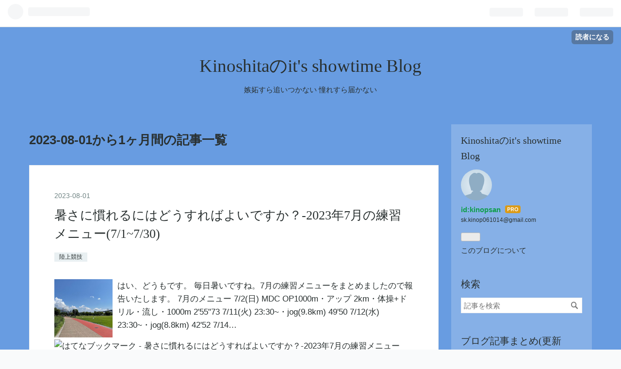

--- FILE ---
content_type: text/html; charset=utf-8
request_url: https://www.google.com/recaptcha/api2/aframe
body_size: 265
content:
<!DOCTYPE HTML><html><head><meta http-equiv="content-type" content="text/html; charset=UTF-8"></head><body><script nonce="eDaRnDiLHuK2PRcYmS7e1g">/** Anti-fraud and anti-abuse applications only. See google.com/recaptcha */ try{var clients={'sodar':'https://pagead2.googlesyndication.com/pagead/sodar?'};window.addEventListener("message",function(a){try{if(a.source===window.parent){var b=JSON.parse(a.data);var c=clients[b['id']];if(c){var d=document.createElement('img');d.src=c+b['params']+'&rc='+(localStorage.getItem("rc::a")?sessionStorage.getItem("rc::b"):"");window.document.body.appendChild(d);sessionStorage.setItem("rc::e",parseInt(sessionStorage.getItem("rc::e")||0)+1);localStorage.setItem("rc::h",'1768505324631');}}}catch(b){}});window.parent.postMessage("_grecaptcha_ready", "*");}catch(b){}</script></body></html>